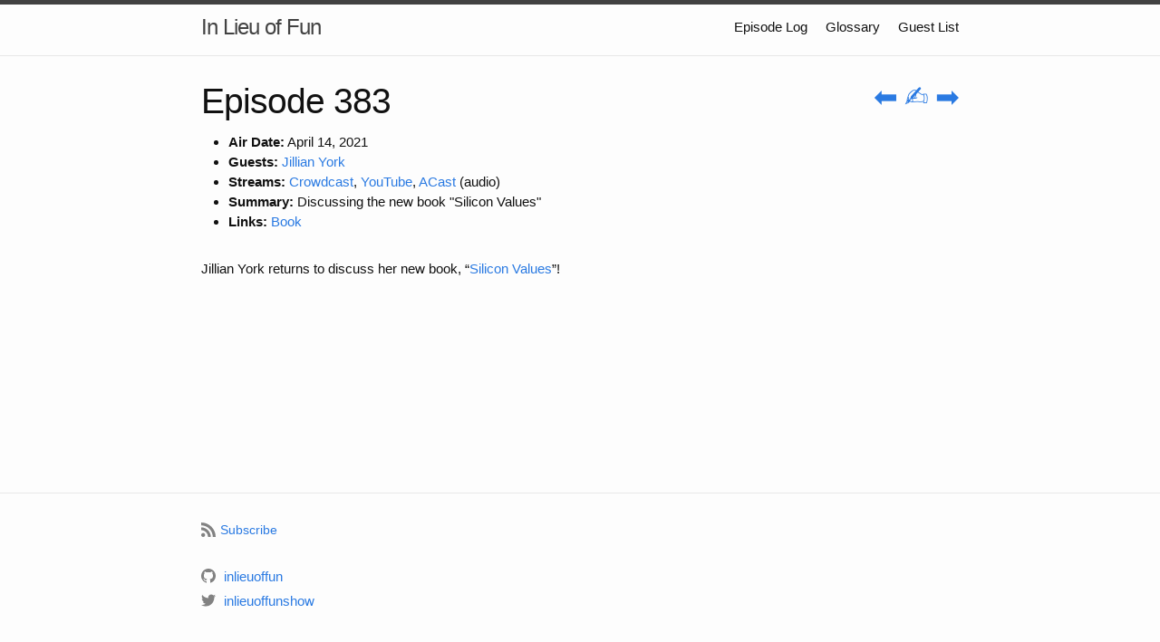

--- FILE ---
content_type: text/html; charset=utf-8
request_url: https://inlieuof.fun/episode/2021-04-14-0383.html
body_size: 1469
content:
<!DOCTYPE html>
<html lang="en"><head>
  <meta charset="utf-8">
  <meta http-equiv="X-UA-Compatible" content="IE=edge">
  <meta name="viewport" content="width=device-width, initial-scale=1"><!-- Begin Jekyll SEO tag v2.8.0 -->
<title>0383 | In Lieu of Fun</title>
<meta name="generator" content="Jekyll v4.3.1" />
<meta property="og:title" content="0383" />
<meta property="og:locale" content="en_US" />
<meta name="description" content="Jillian York returns to discuss her new book, “Silicon Values”!" />
<meta property="og:description" content="Jillian York returns to discuss her new book, “Silicon Values”!" />
<link rel="canonical" href="https://inlieuof.fun/episode/2021-04-14-0383" />
<meta property="og:url" content="https://inlieuof.fun/episode/2021-04-14-0383" />
<meta property="og:site_name" content="In Lieu of Fun" />
<meta property="og:type" content="article" />
<meta property="article:published_time" content="2021-04-14T00:00:00+00:00" />
<meta name="twitter:card" content="summary" />
<meta property="twitter:title" content="0383" />
<script type="application/ld+json">
{"@context":"https://schema.org","@type":"BlogPosting","dateModified":"2021-04-14T00:00:00+00:00","datePublished":"2021-04-14T00:00:00+00:00","description":"Jillian York returns to discuss her new book, “Silicon Values”!","headline":"0383","mainEntityOfPage":{"@type":"WebPage","@id":"https://inlieuof.fun/episode/2021-04-14-0383"},"url":"https://inlieuof.fun/episode/2021-04-14-0383"}</script>
<!-- End Jekyll SEO tag -->
<link rel="stylesheet" href="/assets/main.css">
  <link rel="apple-touch-icon" sizes="180x180" href="/assets/apple-touch-icon.png">
  <link rel="icon" type="image/png" sizes="32x32" href="/assets/favicon-32x32.png">
  <link rel="icon" type="image/png" sizes="16x16" href="/assets/favicon-16x16.png">
  <link rel="shortcut icon" href="/assets/favicon.ico">
  <link rel="manifest" href="/assets/site.webmanifest">
  <link type="application/atom+xml" rel="alternate" href="https://inlieuof.fun/feed.xml" title="In Lieu of Fun" /></head>
<body><header class="site-header">

  <div class="wrapper"><a class="site-title" rel="author" href="/">In Lieu of Fun</a><nav class="site-nav">
        <input type="checkbox" id="nav-trigger" class="nav-trigger" />
        <label for="nav-trigger">
          <span class="menu-icon">
            <svg viewBox="0 0 18 15" width="18px" height="15px">
              <path d="M18,1.484c0,0.82-0.665,1.484-1.484,1.484H1.484C0.665,2.969,0,2.304,0,1.484l0,0C0,0.665,0.665,0,1.484,0 h15.032C17.335,0,18,0.665,18,1.484L18,1.484z M18,7.516C18,8.335,17.335,9,16.516,9H1.484C0.665,9,0,8.335,0,7.516l0,0 c0-0.82,0.665-1.484,1.484-1.484h15.032C17.335,6.031,18,6.696,18,7.516L18,7.516z M18,13.516C18,14.335,17.335,15,16.516,15H1.484 C0.665,15,0,14.335,0,13.516l0,0c0-0.82,0.665-1.483,1.484-1.483h15.032C17.335,12.031,18,12.695,18,13.516L18,13.516z"/>
            </svg>
          </span>
        </label>

        <div class="trigger"><a class="page-link" href="/episodes.html">Episode Log</a><a class="page-link" href="/glossary.html">Glossary</a><a class="page-link" href="/guests.html">Guest List</a></div>
      </nav></div>
</header>
<main class="page-content" aria-label="Content">
      <div class="wrapper">
        





<article class="post">
  <header class="post-header">
    <h1 class="post-title">Episode 383
    <span style="font-size: 80%; float: right;">
    <a href="/episode/382"
       title="Previous episode (382)">&#x2B05;</a>
    <a href="http://repo.inlieuof.fun/edit/source/_episodes/2021-04-14-0383.md" target=_blank
       title="Edit episode 383 on GitHub">&#x270D;</a>
    <a href="/episode/384"
       title="Next episode (384)">&#x27A1;</a>
    </span></h1>

    <ul>
      <li><strong>Air Date:</strong> April 14, 2021</li>
      <li><strong>Guests:</strong> <a href="https://twitter.com/jilliancyork">Jillian York</a>
          
      </li>
      <li><strong>Streams:</strong> <a href="https://crowdcast.io/e/in-lieu-of-fun-episode-8" target=_blank>Crowdcast</a>, <a href="https://www.youtube.com/watch?v=TsuKzYAc11M" target=_blank>YouTube</a>, <a href="https://shows.acast.com/in-lieu-of-fun/episodes/jillian-york-talks-silicon-values" target=_blank>ACast</a> (audio)</li>
      
      <li><strong>Summary:</strong> Discussing the new book "Silicon Values"</li>
      
      <li><strong>Links:</strong>
        <a href="https://www.versobooks.com/books/3772-silicon-values" target=_blank>Book</a>
      </li>
      
    </ul>
  </header>

  <div class="post-content">
    <p>Jillian York returns to discuss her new book, “<a href="https://www.versobooks.com/books/3772-silicon-values">Silicon Values</a>”!</p>


  </div>

</article>

      </div>
    </main><footer class="site-footer h-card">
  <data class="u-url" href="/"></data>

  <div class="wrapper">

    <div class="footer-col-wrapper">
      <div class="footer-col">
        <p class="feed-subscribe">
          <a href="/feed/episodes.xml">
            <svg class="svg-icon orange">
              <use xlink:href="/assets/minima-social-icons.svg#rss"></use>
            </svg><span>Subscribe</span>
          </a>
        </p>
      </div>
    </div>

    <div class="social-links"><ul class="social-media-list"><li><a href="https://github.com/inlieuoffun"><svg class="svg-icon"><use xlink:href="/assets/minima-social-icons.svg#github"></use></svg> <span class="username">inlieuoffun</span></a></li><li><a href="https://www.twitter.com/inlieuoffunshow"><svg class="svg-icon"><use xlink:href="/assets/minima-social-icons.svg#twitter"></use></svg> <span class="username">inlieuoffunshow</span></a></li></ul>
</div>

  </div>

</footer>
</body>

</html>
